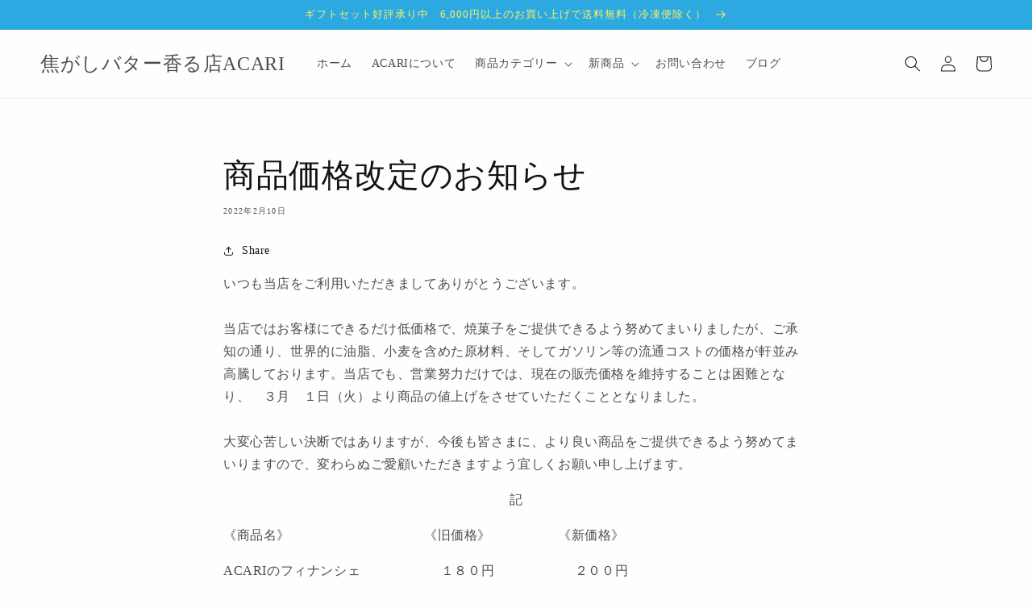

--- FILE ---
content_type: text/css
request_url: https://kogashi-butter-acari.com/cdn/shop/t/15/assets/my-style.css?v=4645318837923118821678089281
body_size: -615
content:
.ranking .grid__item:before{width:60px;height:60px;display:inline-block;border-bottom:0px}.ranking .grid__item:nth-child(1):before{content:"";background-image:url(/cdn/shop/files/f4-1_2.png?v=1639902108);background-repeat:no-repeat}.ranking .grid__item:nth-child(2):before{content:"";background-image:url(/cdn/shop/files/f4-2.png?v=1639902108);background-repeat:no-repeat}.ranking .grid__item:nth-child(3):before{content:"";background-image:url(/cdn/shop/files/f4-3.png?v=1639902108);background-repeat:no-repeat}.ranking .grid__item:nth-child(4):before{content:""}
/*# sourceMappingURL=/cdn/shop/t/15/assets/my-style.css.map?v=4645318837923118821678089281 */
